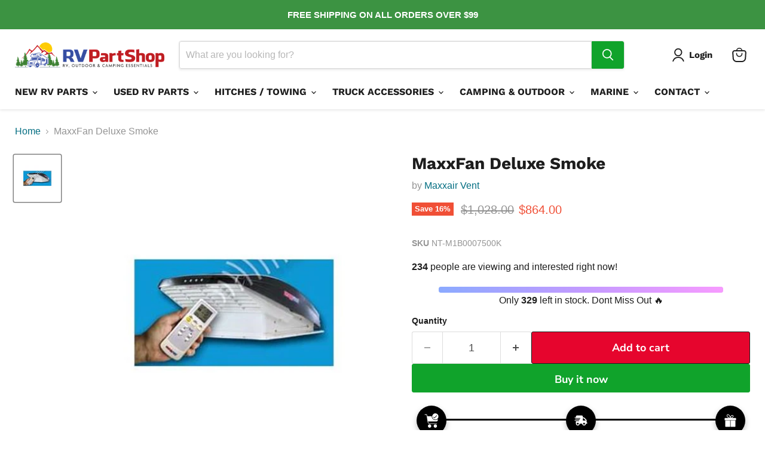

--- FILE ---
content_type: text/html; charset=UTF-8
request_url: https://geolocation-db.com/jsonp?callback=callback&_=1769047925369
body_size: 75
content:
callback({"country_code":"US","country_name":"United States","city":null,"postal":null,"latitude":37.751,"longitude":-97.822,"IPv4":"3.145.40.179","state":null})

--- FILE ---
content_type: text/javascript; charset=utf-8
request_url: https://rvpartshop.ca/products/maxxair-vent-maxxfan-remote-smoke-00-07500k.js
body_size: 791
content:
{"id":7662049362111,"title":"MaxxFan Deluxe Smoke","handle":"maxxair-vent-maxxfan-remote-smoke-00-07500k","description":"MAXXFAN, REMOTE, SMOKE","published_at":"2024-02-23T15:04:17-05:00","created_at":"2024-02-23T15:04:17-05:00","vendor":"Maxxair Vent","type":"","tags":["22-0389","Exterior Ventilation","Inside Your RV","Interior Ventilation","Lifetime on Lid","On Sale_No","Outside Your RV","Product Type_Ventilation Fans","Prop 65 Warning_WARNING: This product can expose you to chemicals including Carbon monoxide","RV Parts","ventilation fans","visit www.P65Warnings.ca.gov","Warranty_2 Years","which is (are) known to the State of California to cause birth defects or reproductive harm. For more information"],"price":86400,"price_min":86400,"price_max":86400,"available":true,"price_varies":false,"compare_at_price":102800,"compare_at_price_min":102800,"compare_at_price_max":102800,"compare_at_price_varies":false,"variants":[{"id":42862275985599,"title":"Default Title","option1":"Default Title","option2":null,"option3":null,"sku":"NT-M1B0007500K","requires_shipping":true,"taxable":true,"featured_image":null,"available":true,"name":"MaxxFan Deluxe Smoke","public_title":null,"options":["Default Title"],"price":86400,"weight":35000,"compare_at_price":102800,"inventory_management":"shopify","barcode":"752055000091","quantity_rule":{"min":1,"max":null,"increment":1},"quantity_price_breaks":[],"requires_selling_plan":false,"selling_plan_allocations":[]}],"images":["\/\/cdn.shopify.com\/s\/files\/1\/0642\/9091\/4495\/products\/707329.jpg?v=1708718657"],"featured_image":"\/\/cdn.shopify.com\/s\/files\/1\/0642\/9091\/4495\/products\/707329.jpg?v=1708718657","options":[{"name":"Title","position":1,"values":["Default Title"]}],"url":"\/products\/maxxair-vent-maxxfan-remote-smoke-00-07500k","media":[{"alt":"MaxxFan Deluxe Smoke","id":28277973483711,"position":1,"preview_image":{"aspect_ratio":1.0,"height":500,"width":500,"src":"https:\/\/cdn.shopify.com\/s\/files\/1\/0642\/9091\/4495\/products\/707329.jpg?v=1708718657"},"aspect_ratio":1.0,"height":500,"media_type":"image","src":"https:\/\/cdn.shopify.com\/s\/files\/1\/0642\/9091\/4495\/products\/707329.jpg?v=1708718657","width":500}],"requires_selling_plan":false,"selling_plan_groups":[]}